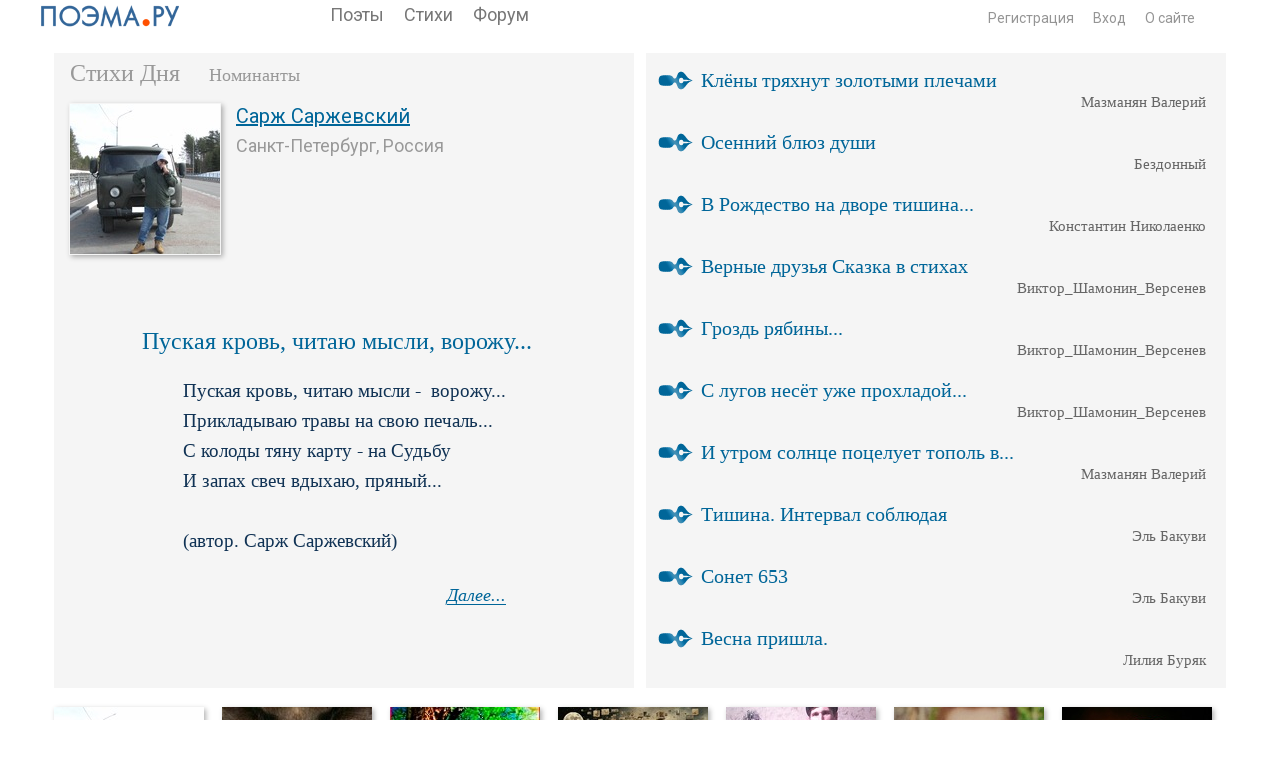

--- FILE ---
content_type: text/html; charset=windows-1251
request_url: http://poema.ru/
body_size: 50107
content:
<!DOCTYPE HTML PUBLIC "-//W3C//DTD HTML 4.01 Transitional//EN" "http://www.w3.org/TR/html4/loose.dtd">
<html xmlns="http://www.w3.org/1999/xhtml">
<head>
   
    <title>ПОЭМА.РУ | Сайт поэтов и стихов</title>
<meta name="keywords" content="поэма ру стихи поэт поэзия стихотворение поэтический poem poetry poema сайт соцсеть портал форум авторы" />
<meta name="description" content="Социальная сеть современных поэтов и стихов. Поэтический портал, cтихи, поэзия, поэты, поэтический форум, обсуждения, публикации, комментарии, рецензии, оценки." />
<script type="text/javascript" src="/includes/jquery/jquery.js"></script>
<script type="text/javascript" src="/core/js/common_new.js"></script>
    <meta http-equiv="Content-Type" content="text/html; charset=windows-1251"/>
        <link rel="stylesheet" href="//fonts.googleapis.com/css?family=Roboto:300,400,700,300italic,500|Roboto+Condensed:700,400,600|Roboto+Slab&subset=latin,cyrillic" />
    
    <link href="/templates/_default_/css/reset.css" rel="stylesheet" type="text/css" />
    <link href="/templates/_default_/css/text.css" rel="stylesheet" type="text/css" />
    <link href="/templates/_default_/css/960.css" rel="stylesheet" type="text/css" />
    <link href="/templates/_default_/css/styles.css" rel="stylesheet" type="text/css" />
    <meta name="google-site-verification" content="FmGZQwqemuw4DI0IJtO3Hb14iUkWhpo7ENFSmRQ4zCw" />
        <meta name="google-translate-customization" content="6933d0270687b86d-8d00258337b8e5a5-g271fb8fdee0b6605-b"></meta>


</head>
<body>


<div class="container_100">   
</div>  

<div id="wrapper">
	


  <div id="header">
      <div class="container_120">        
  
               
                                                          
              <div id="sitename"><a href="/"></a></div>          
              <div id="topmenu"><div class="module">
        <div class="modulebody"><div>
<ul id="mainmenu" class="menu">

        
    
                
        
                    <li >
                            <a href="/poet/pop.html" target="_self"  >
                  Поэты 
            </a>
                    
    
        </li>        
        
                    <li >
                            <a href="/stihi" target="_self"  >
                  Стихи 
            </a>
                    
    
                
        
                            <ul>                <li >
                    <a href="http://poema.ru/stihi" target="_self"  >      
                        <span>Новые стихи</span>
                        
                    </a>
                    
    
        </li>        
        
                                            <li >
                    <a href="/stihi/top2day.html" target="_self"  >      
                        <span>Номинанты</span>
                        
                    </a>
                    
    
        </li>        
        
                                            <li >
                    <a href="/stihi/best.html" target="_self"  >      
                        <span>Все "Стихи Дня"</span>
                        
                    </a>
                    
    
                
                    </li></ul>
        
                    <li >
                            <a href="/forum/1001" target="_self"  >
                  Форум 
            </a>
                    
                </li></ul>
        
    
</ul>

</div>

<script>
function toggleNu(){
$.ajax({
		type: "POST",
		url: "/core/ajax/set_button_nu.php",
		data: "",
		success: function(data){
			window.location.reload(true);
		}
    });
 }
</script>
</div>

</div></div>
              <div class="u_block">
                                                                                        <div class="mod_user_menu">
                                                		  	<span class="register"><a href="/registration">Регистрация</a></span>
                                                			 <span class="login"><a href="/login">Вход</a></span>
                                                             <span class="my_blog"><a href="/pravila/about.html">О сайте</a></span>
                                                             
                                                             
                                                </div>                                                 
                                                      </div> 
                             
      </div>    
  </div>
	
  <div id="page">    
  <!-- главное меню !-->
								                                <div class="clear"></div>
     							<!-- первый широкий блок !-->
                                <div id="topwide" class="container_120">
                                    <div class="" id="topmod"><div class="module">
        <div class="modulebody">
<div class="module_TopDay clearfix">
                           
    <div class="TD_left clearfix">

   
<div class="dtitle"> 
<div style="margin:10px 0px 0px 16px; ">    
<a href="/stihi/best.html">Стихи Дня</a> 

<a style="margin:0px 0px 0px 25px; font-size: 18px;" href="/stihi/top2day.html">Номинанты</a> 
</div>
</div>
                       
       <div class="TD_UserProfil clearfix">
     
           <div class="TD_user_avatar">
                <a href="/SarzhSarzhevsky" title="Перейти в профиль автора">
                   <img src="/images/users/avatars/medium/41827333d92be05b2531ba54ea071819.jpg">
                </a>
           </div>
           <div class="TD_Profil_Info">
               <div class="dayblog">
                                                            <span class="dayblogfont">
                    <a href="/SarzhSarzhevsky" title="Сарж Саржевский">Сарж Саржевский</a>
                    </span>
               </div>
             
               <div class="TD_geo">
                   <a href="/poet/pop/country-1/city-173">Санкт-Петербург, Россия</a>
                   </div>
                          </div>
       </div>
       
       <div class="TD_Verse">
          <div>
              <div>
                  <div class="TD_Verse_Name"><p><a href="/stihi/4661">Пуская кровь, читаю мысли, ворожу...</a></p></div>
                  <div class="TD_Verse_Body">
                <div>Пуская кровь, читаю мысли -  ворожу...
Прикладываю травы на свою печаль...
С колоды тяну карту - на Судьбу
И запах свеч вдыхаю, пряный...

(автор. Сарж Саржевский)</div>
<p class="TD_Verse_All"><a href="/stihi/4661" title="Читать стихи полностью"><span>Далее...</span></a></p>
                  </div>
              </div>        
          </div>
       </div>

    </div>
    
    <div class="TD_right clearfix">   
            
        <div class="TD_Activ">
            <p><a href="/stihi/4616">Клёны тряхнут золотыми плечами</a></p>
            <p><a href="VGM">Мазманян Валерий</a></p>               
        </div>
           
        <div class="TD_Activ">
            <p><a href="/stihi/4559">Осенний блюз души</a></p>
            <p><a href="Bezdonniy">Бездонный</a></p>               
        </div>
           
        <div class="TD_Activ">
            <p><a href="/stihi/4482">В Рождество на дворе тишина...</a></p>
            <p><a href="Nikolaenko">Константин Николаенко</a></p>               
        </div>
           
        <div class="TD_Activ">
            <p><a href="/stihi/4528">Верные друзья Сказка в стихах</a></p>
            <p><a href="qwe206">Виктор_Шамонин_Версенев</a></p>               
        </div>
           
        <div class="TD_Activ">
            <p><a href="/stihi/4526">Гроздь рябины...</a></p>
            <p><a href="qwe206">Виктор_Шамонин_Версенев</a></p>               
        </div>
           
        <div class="TD_Activ">
            <p><a href="/stihi/4529">С лугов несёт уже прохладой...</a></p>
            <p><a href="qwe206">Виктор_Шамонин_Версенев</a></p>               
        </div>
           
        <div class="TD_Activ">
            <p><a href="/stihi/4516">И утром солнце поцелует тополь в...</a></p>
            <p><a href="VGM">Мазманян Валерий</a></p>               
        </div>
           
        <div class="TD_Activ">
            <p><a href="/stihi/4521">Тишина. Интервал соблюдая</a></p>
            <p><a href="ElBakuvi">Эль Бакуви</a></p>               
        </div>
           
        <div class="TD_Activ">
            <p><a href="/stihi/4518">Сонет 653</a></p>
            <p><a href="ElBakuvi">Эль Бакуви</a></p>               
        </div>
           
        <div class="TD_Activ">
            <p><a href="/stihi/4515">Весна пришла.</a></p>
            <p><a href="LilyaBuryak55">Лилия Буряк</a></p>               
        </div>
          
    </div>      
</div>
</div>

</div><div>
          <div class="active_user_block">
        <div class="user_avatar">
			<a href="/SarzhSarzhevsky">
				<img border="0" class="usr_img_small" src="/images/users/avatars/medium/41827333d92be05b2531ba54ea071819.jpg" />
							</a>
		</div>
        <div class="user_link"><a href="/SarzhSarzhevsky">Сарж Саржевский</a></div>
        <div class="user_city">Санкт-Петербург</div>        
                
    </div>
      <div class="active_user_block">
        <div class="user_avatar">
			<a href="/dmitlas">
				<img border="0" class="usr_img_small" src="/images/users/avatars/medium/a0fb942e4af691de916600da866afb04.jpg" />
							</a>
		</div>
        <div class="user_link"><a href="/dmitlas">Дмитлас</a></div>
        <div class="user_city">Минск</div>        
                
    </div>
      <div class="active_user_block">
        <div class="user_avatar">
			<a href="/qwe206">
				<img border="0" class="usr_img_small" src="/images/users/avatars/medium/d62fb94cd6b52136c909d784ca58e025.jpg" />
							</a>
		</div>
        <div class="user_link"><a href="/qwe206">Виктор_Шамонин...</a></div>
                
                
    </div>
      <div class="active_user_block">
        <div class="user_avatar">
			<a href="/Antohin">
				<img border="0" class="usr_img_small" src="/images/users/avatars/medium/4cfa809c67d1aad3cc99d2a556605cf2.jpg" />
							</a>
		</div>
        <div class="user_link"><a href="/Antohin">Антохин Никита</a></div>
        <div class="user_city">Москва</div>        
                
    </div>
      <div class="active_user_block">
        <div class="user_avatar">
			<a href="/Rokki">
				<img border="0" class="usr_img_small" src="/images/users/avatars/medium/192802e3634c2f38c64fc1af68e32ee4.jpg" />
							</a>
		</div>
        <div class="user_link"><a href="/Rokki">Илья Марсов</a></div>
        <div class="user_city">Красноярск</div>        
                
    </div>
      <div class="active_user_block">
        <div class="user_avatar">
			<a href="/Vasil">
				<img border="0" class="usr_img_small" src="/images/users/avatars/medium/a534a699c3db90b053f7d55cfa6de288.jpg" />
							</a>
		</div>
        <div class="user_link"><a href="/Vasil">Хасанов Васил...</a></div>
        <div class="user_city">Тюмень</div>        
                
    </div>
      <div class="active_user_block">
        <div class="user_avatar">
			<a href="/LilyaBuryak55">
				<img border="0" class="usr_img_small" src="/images/users/avatars/medium/4ae132b5945b6cf975d6c4e2c8705947.jpg" />
							</a>
		</div>
        <div class="user_link"><a href="/LilyaBuryak55">Лилия Буряк</a></div>
        <div class="user_city">Алматы (Алма-Ата)</div>        
                
    </div>
    <div class="clear" style="padding-bottom:5px"></div>
  


</div></div>
                                </div>
                                   								<!-- глубиномер !-->
                            
 								 <!-- 2+3-- !-->
                                <div id="mainbody" class="container_12">  
									<div class="tbl">
                                                <div id="main" class="grid_8">
                                                
                                                
<table width="100%" border="0" cellpadding="0" cellspacing="0">
<tr>
        <td>
	        	<img style="max-width:100%; height:auto;"  src="/images/1200px.jpg" border="0" alt="" />
        </td>
  </tr>
</table>
                                                
                                                
                                                    <div class="module">
            <div class="moduletitle">
            Лента активности
                    </div>
        <div class="modulebody">

    <div class="actions_list">
                    <div class="action_entry act_add_post">
                <div class="action_date">1 день назад</div>
                <div class="action_title">
                    <a href="/SarzhSarzhevsky" class="action_user">Сарж Саржевский</a>
                                            публикует стихи <a href="/stihi/4663" class="act_obj_add_post">Сударь, мой...</a>                                     </div>
                                                                </div>
                    <div class="action_entry act_add_post">
                <div class="action_date">1 день назад</div>
                <div class="action_title">
                    <a href="/SarzhSarzhevsky" class="action_user">Сарж Саржевский</a>
                                            публикует стихи <a href="/stihi/4662" class="act_obj_add_post">Душа моя спокойна …</a>                                     </div>
                                                                </div>
                    <div class="action_entry act_add_post">
                <div class="action_date">2 дня назад</div>
                <div class="action_title">
                    <a href="/SarzhSarzhevsky" class="action_user">Сарж Саржевский</a>
                                            публикует стихи <a href="/stihi/4661" class="act_obj_add_post">Пуская кровь, читаю мысли, ворожу...</a>                                     </div>
                                                                </div>
                    <div class="action_entry act_add_post">
                <div class="action_date">2 дня назад</div>
                <div class="action_title">
                    <a href="/SarzhSarzhevsky" class="action_user">Сарж Саржевский</a>
                                            публикует стихи <a href="/stihi/4660" class="act_obj_add_post">Поцелуй меня жарко — красавица....</a>                                     </div>
                                                                </div>
                    <div class="action_entry act_add_post">
                <div class="action_date">4 дня назад</div>
                <div class="action_title">
                    <a href="/dmitlas" class="action_user">Дмитлас</a>
                                            публикует стихи <a href="/stihi/4659" class="act_obj_add_post">НАША ОЛЬГА...</a>                                     </div>
                                                                </div>
                    <div class="action_entry act_add_post">
                <div class="action_date">10 дней назад</div>
                <div class="action_title">
                    <a href="/dmitlas" class="action_user">Дмитлас</a>
                                            публикует стихи <a href="/stihi/4658" class="act_obj_add_post">САМЫЙ СЛОЖНЫЙ ВОПРОС...</a>                                     </div>
                                                                </div>
                    <div class="action_entry act_add_post">
                <div class="action_date">11 дней назад</div>
                <div class="action_title">
                    <a href="/qwe206" class="action_user">Виктор_Шамонин_Версенев</a>
                                            публикует стихи <a href="/stihi/4657" class="act_obj_add_post">Почему я люблю этот вечер берёзовый... ПЕСНЯ В ДУШУ</a>                                     </div>
                                                                </div>
                    <div class="action_entry act_add_post">
                <div class="action_date">11 дней назад</div>
                <div class="action_title">
                    <a href="/qwe206" class="action_user">Виктор_Шамонин_Версенев</a>
                                            публикует стихи <a href="/stihi/4656" class="act_obj_add_post">Поле-полюшко с цветами... ПЕСНЯ В ДУШУ</a>                                     </div>
                                                                </div>
                    <div class="action_entry act_add_post">
                <div class="action_date">11 дней назад</div>
                <div class="action_title">
                    <a href="/qwe206" class="action_user">Виктор_Шамонин_Версенев</a>
                                            публикует стихи <a href="/stihi/4655" class="act_obj_add_post">Шелестит волна речная...</a>                                     </div>
                                                                </div>
                    <div class="action_entry act_add_post">
                <div class="action_date">12 дней назад</div>
                <div class="action_title">
                    <a href="/qwe206" class="action_user">Виктор_Шамонин_Версенев</a>
                                            публикует стихи <a href="/stihi/4654" class="act_obj_add_post">Волк и мужик Сказка в стихах</a>                                     </div>
                                                                </div>
            </div>
    
        
</div>

</div>                                
                                                                                                                                                                                                           
                                                </div>                                    
											                                                <div class="grid_4" id="sidebar"><div class="module">
            <div class="moduletitle">
            Комментарии
                    </div>
        <div class="modulebody">                            <div class="mod_com_line">
                        <a class="mod_com_link" href="/stihi/4657#c1715">Аудиопесня ПОЧЕМУ Я ЛЮБЛЮ ЭТОТ ВЕЧЕР БЕРЁЗОВЫЙ...1 скачать, слушать https://disk.yandex.ru/d/Dteajr6M2e6sUg  Аудиопесня ПОЧЕМУ Я ЛЮБЛЮ ЭТОТ ВЕЧЕР БЕРЁ...</a>                 </div>
                <div class="mod_com_details">
                    <a class="mod_com_userlink" href="/qwe206">Виктор_Шамонин_Версенев</a> 18 декабря 2025<br/><a class="mod_com_targetlink" href="/stihi/4657">Почему я люблю этот вечер берёзовый... ПЕСНЯ В ДУШУ</a>
                </div>
                            <div class="mod_com_line">
                        <a class="mod_com_link" href="/stihi/4656#c1714">Аудиопесня ПОЛЕ-ПОЛЮШКО С ЦВЕТАМИ...1 сгенерирована автором стихов в нейросети, смотреть, скачать: http://disk.yandex.ru/d/sBr4mqzGbdR_XA  Аудиопесня ...</a>                 </div>
                <div class="mod_com_details">
                    <a class="mod_com_userlink" href="/qwe206">Виктор_Шамонин_Версенев</a> 18 декабря 2025<br/><a class="mod_com_targetlink" href="/stihi/4656">Поле-полюшко с цветами... ПЕСНЯ В ДУШУ</a>
                </div>
                            <div class="mod_com_line">
                        <a class="mod_com_link" href="/stihi/4655#c1713">Аудиостихотворение ШЕЛЕСТИТ ВОЛНА РЕЧНАЯ... слушать, скачать, читает Михаил Киселёв: https://disk.yandex.ru/d/9osA5DUKkQKMsA  Видеостихотворение ШЕЛЕС...</a>                 </div>
                <div class="mod_com_details">
                    <a class="mod_com_userlink" href="/qwe206">Виктор_Шамонин_Версенев</a> 18 декабря 2025<br/><a class="mod_com_targetlink" href="/stihi/4655">Шелестит волна речная...</a>
                </div>
                            <div class="mod_com_line">
                        <a class="mod_com_link" href="/stihi/4654#c1712">Аудиосказку в МП-3 ВОЛК И МУЖИК читает АЛЕКСАНДР ВОДЯНОЙ, слушать, скачать: https://disk.yandex.ru/d/bwFgn41HrxjYf  Видеосказку ВОЛК И МУЖИК смотреть,...</a>                 </div>
                <div class="mod_com_details">
                    <a class="mod_com_userlink" href="/qwe206">Виктор_Шамонин_Версенев</a> 17 декабря 2025<br/><a class="mod_com_targetlink" href="/stihi/4654">Волк и мужик Сказка в стихах</a>
                </div>
                            <div class="mod_com_line">
                        <a class="mod_com_link" href="/stihi/4653#c1711">Стихотворение в звуке МП-3 ДЕРЕВЕНЬКА В СНЕГУ слушать, скачать, читает Анатолий Шмыдко https://yadi.sk/d/4Ce9-YpK3QHdPs  Видеостихотворение ДЕРЕВЕНЬКА...</a>                 </div>
                <div class="mod_com_details">
                    <a class="mod_com_userlink" href="/qwe206">Виктор_Шамонин_Версенев</a> 16 декабря 2025<br/><a class="mod_com_targetlink" href="/stihi/4653">Деревенька в снегу...</a>
                </div>
                            <div class="mod_com_line">
                        <a class="mod_com_link" href="/stihi/4652#c1710">Стихотворение ДЕРЕВЕНСКОЕ УТРО ХМЕЛЬНОЕ...читает Анатолий Шмыдко, слушать, скачать: https://yadi.sk/d/lh12ad5PMUEIEA  Видеостихотворение ДЕРЕВЕНСКОЕ У...</a>                 </div>
                <div class="mod_com_details">
                    <a class="mod_com_userlink" href="/qwe206">Виктор_Шамонин_Версенев</a> 15 декабря 2025<br/><a class="mod_com_targetlink" href="/stihi/4652">Деревенское утро хмельное...</a>
                </div>
                            <div class="mod_com_line">
                        <a class="mod_com_link" href="/stihi/4611#c1708">Аудиопесня СИЖУ НА ГОРОЧКЕ Я УТРОМ РАНЕНЬКИМ... 1 сгенерирована автором стихов в нейросети, смотреть, скачать: https://disk.yandex.ru/d/rhzKljNFP11hsg...</a>                 </div>
                <div class="mod_com_details">
                    <a class="mod_com_userlink" href="/qwe206">Виктор_Шамонин_Версенев</a> 11 сентября 2025<br/><a class="mod_com_targetlink" href="/stihi/4611">Сижу на горочке я утром раненьким... ПЕСНЯ НА СТИХИ</a>
                </div>
                            <div class="mod_com_line">
                        <a class="mod_com_link" href="/stihi/4610#c1707">Аудиопесня ЗОРЬКА ТЕРЕБИТ ТУМАНЫ...1 сгенерирована автором стихов в нейросети, слушать, скачать: http://disk.yandex.ru/d/3swNPnwzuuuwHw  Аудиопесня ЗО...</a>                 </div>
                <div class="mod_com_details">
                    <a class="mod_com_userlink" href="/qwe206">Виктор_Шамонин_Версенев</a> 11 сентября 2025<br/><a class="mod_com_targetlink" href="/stihi/4610">Зорька теребит туманы... ПЕСНЯ НА СТИХИ</a>
                </div>
                            <div class="mod_com_line">
                        <a class="mod_com_link" href="/stihi/4609#c1706">Аудиостихотворение ПОЮТ СЕРЕБРЯНЫЕ РОСЫ... слушать, скачать, читает Михаил Киселёв: https://disk.yandex.ru/d/UNJ-Hbrmybwy5g   Видеостихотворение ПОЮТ ...</a>                 </div>
                <div class="mod_com_details">
                    <a class="mod_com_userlink" href="/qwe206">Виктор_Шамонин_Версенев</a> 11 сентября 2025<br/><a class="mod_com_targetlink" href="/stihi/4609">Поют серебряные росы...</a>
                </div>
                            <div class="mod_com_line">
                        <a class="mod_com_link" href="/stihi/4608#c1705">Аудиосказку ВОЛК И ЛОСЬ слушать, скачать, читает АЛЕКСАНДР ВОДЯНОЙ http://disk.yandex.ru/d/R0AcQFYcrxjYY    Видеосказку ВОЛК И ЛОСЬ смотреть, слушать,...</a>                 </div>
                <div class="mod_com_details">
                    <a class="mod_com_userlink" href="/qwe206">Виктор_Шамонин_Версенев</a> 11 сентября 2025<br/><a class="mod_com_targetlink" href="/stihi/4608">Волк и лось Сказка в стихах</a>
                </div>
                                    </div>

</div></div>
                                              
												</div>
                                             <div class="bott"> 
											 <div class="module">
        <div class="modulebody"><div class="title_new_verse">Новые стихи:</div> 
<div>
            
        <div class="blog_entry">

             <table> 
                 <tbody> 

                     <tr> 
                         <td width="100%" align="center"> 
                             <div class="blog_entry_title"> 
                                 <a href="/stihi/4663">Сударь, мой...</a> 
                             </div> 
                         </td> 
                     </tr> 

                     <tr> 
                         <td> <div class="Verse_center"><div>Вечерело…
Иван, подмяв окурок,
После сладкого, застолья,
забурлил опять, 
</div></div> 
                         </td> 
                     </tr> 

                     <tr> 
                         <td align="right"> 
                             <div class="blog_comments"> 
                                 <div class="blog_entry_info">Опубликовал: <a href="/SarzhSarzhevsky" title="Сарж Саржевский">Сарж Саржевский</a> <span class="blog_entry_date">Вчера в 14:25</span></div> 
                                 <span class="post_karma" style="font-size:24px; color:green;"><span style="color:gray;">0</span></span> 
                                                                          <a class="blog_comments_link" href="/stihi/4663#c"></a>
                                                                                                           | 6 прочтений</a>
                                  
                                                              </div> 
                         </td> 
                     </tr> 

                 </tbody> 
             </table>    

        </div>
        
   
            
        <div class="blog_entry">

             <table> 
                 <tbody> 

                     <tr> 
                         <td width="100%" align="center"> 
                             <div class="blog_entry_title"> 
                                 <a href="/stihi/4662">Душа моя спокойна …</a> 
                             </div> 
                         </td> 
                     </tr> 

                     <tr> 
                         <td> <div class="Verse_center"><div>В себе обиды не держу-
Их отпускаю я на волю,
Своим я сердцем дорожу -
Пусть не мешают жить без боли….
</div></div> 
                         </td> 
                     </tr> 

                     <tr> 
                         <td align="right"> 
                             <div class="blog_comments"> 
                                 <div class="blog_entry_info">Опубликовал: <a href="/SarzhSarzhevsky" title="Сарж Саржевский">Сарж Саржевский</a> <span class="blog_entry_date">Вчера в 13:09</span></div> 
                                 <span class="post_karma" style="font-size:24px; color:green;"><span style="color:gray;">0</span></span> 
                                                                          <a class="blog_comments_link" href="/stihi/4662#c"></a>
                                                                                                           | 7 прочтений</a>
                                  
                                                              </div> 
                         </td> 
                     </tr> 

                 </tbody> 
             </table>    

        </div>
        
   
            
        <div class="blog_entry">

             <table> 
                 <tbody> 

                     <tr> 
                         <td width="100%" align="center"> 
                             <div class="blog_entry_title"> 
                                 <a href="/stihi/4661">Пуская кровь, читаю мысли, ворожу...</a> 
                             </div> 
                         </td> 
                     </tr> 

                     <tr> 
                         <td> <div class="Verse_center"><div>Пуская кровь, читаю мысли -  ворожу...
Прикладываю травы на свою печаль...
С колоды тяну карту - на Судьбу
И запах свеч вдыхаю, пряный...
</div></div> 
                         </td> 
                     </tr> 

                     <tr> 
                         <td align="right"> 
                             <div class="blog_comments"> 
                                 <div class="blog_entry_info">Опубликовал: <a href="/SarzhSarzhevsky" title="Сарж Саржевский">Сарж Саржевский</a> <span class="blog_entry_date">27 декабря 2025</span></div> 
                                 <span class="post_karma" style="font-size:24px; color:green;"><span style="color:gray;">0</span></span> 
                                                                          <a class="blog_comments_link" href="/stihi/4661#c"></a>
                                                                                                           | 11 прочтений</a>
                                  
                                                              </div> 
                         </td> 
                     </tr> 

                 </tbody> 
             </table>    

        </div>
        
   
            
        <div class="blog_entry">

             <table> 
                 <tbody> 

                     <tr> 
                         <td width="100%" align="center"> 
                             <div class="blog_entry_title"> 
                                 <a href="/stihi/4660">Поцелуй меня жарко — красавица....</a> 
                             </div> 
                         </td> 
                     </tr> 

                     <tr> 
                         <td> <div class="Verse_center"><div>Поцелуй меня жарко — красавица,
обними, полюби и согрей,
где же ты моя, добрая, странница,
от предательств замерз, и людей…
</div></div> 
                         </td> 
                     </tr> 

                     <tr> 
                         <td align="right"> 
                             <div class="blog_comments"> 
                                 <div class="blog_entry_info">Опубликовал: <a href="/SarzhSarzhevsky" title="Сарж Саржевский">Сарж Саржевский</a> <span class="blog_entry_date">27 декабря 2025</span></div> 
                                 <span class="post_karma" style="font-size:24px; color:green;"><span style="color:gray;">0</span></span> 
                                                                          <a class="blog_comments_link" href="/stihi/4660#c"></a>
                                                                                                           | 6 прочтений</a>
                                  
                                                              </div> 
                         </td> 
                     </tr> 

                 </tbody> 
             </table>    

        </div>
        
   
            
        <div class="blog_entry">

             <table> 
                 <tbody> 

                     <tr> 
                         <td width="100%" align="center"> 
                             <div class="blog_entry_title"> 
                                 <a href="/stihi/4659">НАША ОЛЬГА...</a> 
                             </div> 
                         </td> 
                     </tr> 

                     <tr> 
                         <td> <div class="Verse_center"><div>Её жизненный путь -
Череда испытаний.
О проблемах забудь.
Воплощение желаний.
</div></div> 
                         </td> 
                     </tr> 

                     <tr> 
                         <td align="right"> 
                             <div class="blog_comments"> 
                                 <div class="blog_entry_info">Опубликовал: <a href="/dmitlas" title="Дмитлас">Дмитлас</a> <span class="blog_entry_date">25 декабря 2025</span></div> 
                                 <span class="post_karma" style="font-size:24px; color:green;"><span style="color:gray;">0</span></span> 
                                                                          <a class="blog_comments_link" href="/stihi/4659#c"></a>
                                                                                                           | 10 прочтений</a>
                                  
                                                              </div> 
                         </td> 
                     </tr> 

                 </tbody> 
             </table>    

        </div>
        
   
            
        <div class="blog_entry">

             <table> 
                 <tbody> 

                     <tr> 
                         <td width="100%" align="center"> 
                             <div class="blog_entry_title"> 
                                 <a href="/stihi/4658">САМЫЙ СЛОЖНЫЙ ВОПРОС...</a> 
                             </div> 
                         </td> 
                     </tr> 

                     <tr> 
                         <td> <div class="Verse_center"><div>Просто всё на этом свете -
С близкими теплом делись.
Для чего приходят дети?
Чтоб украсить нашу жизнь.
</div></div> 
                         </td> 
                     </tr> 

                     <tr> 
                         <td align="right"> 
                             <div class="blog_comments"> 
                                 <div class="blog_entry_info">Опубликовал: <a href="/dmitlas" title="Дмитлас">Дмитлас</a> <span class="blog_entry_date">19 декабря 2025</span></div> 
                                 <span class="post_karma" style="font-size:24px; color:green;"><span style="color:gray;">0</span></span> 
                                                                          <a class="blog_comments_link" href="/stihi/4658#c"></a>
                                                                                                           | 14 прочтений</a>
                                  
                                                              </div> 
                         </td> 
                     </tr> 

                 </tbody> 
             </table>    

        </div>
        
   
            
        <div class="blog_entry">

             <table> 
                 <tbody> 

                     <tr> 
                         <td width="100%" align="center"> 
                             <div class="blog_entry_title"> 
                                 <a href="/stihi/4657">Почему я люблю этот вечер берёзовый... ПЕСНЯ В ДУШУ</a> 
                             </div> 
                         </td> 
                     </tr> 

                     <tr> 
                         <td> <div class="Verse_center"><div>1

Берёзы, белые берёзы,
Звенят серёжки день и ночь
</div></div> 
                         </td> 
                     </tr> 

                     <tr> 
                         <td align="right"> 
                             <div class="blog_comments"> 
                                 <div class="blog_entry_info">Опубликовал: <a href="/qwe206" title="Виктор_Шамонин_Версенев">Виктор_Шамонин_Версенев</a> <span class="blog_entry_date">18 декабря 2025</span></div> 
                                 <span class="post_karma" style="font-size:24px; color:green;"><span style="color:gray;">0</span></span> 
                                                                          <a class="blog_comments_link" href="/stihi/4657#c">1 </a>
                                                                                                           | 26 прочтений</a>
                                  
                                                              </div> 
                         </td> 
                     </tr> 

                 </tbody> 
             </table>    

        </div>
        
   
            
        <div class="blog_entry">

             <table> 
                 <tbody> 

                     <tr> 
                         <td width="100%" align="center"> 
                             <div class="blog_entry_title"> 
                                 <a href="/stihi/4656">Поле-полюшко с цветами... ПЕСНЯ В ДУШУ</a> 
                             </div> 
                         </td> 
                     </tr> 

                     <tr> 
                         <td> <div class="Verse_center"><div>Поле-полюшко с цветами,
Мой родимый отчий дом,
Блещет рядом с облаками,
Зорька в платье золотом,
</div></div> 
                         </td> 
                     </tr> 

                     <tr> 
                         <td align="right"> 
                             <div class="blog_comments"> 
                                 <div class="blog_entry_info">Опубликовал: <a href="/qwe206" title="Виктор_Шамонин_Версенев">Виктор_Шамонин_Версенев</a> <span class="blog_entry_date">18 декабря 2025</span></div> 
                                 <span class="post_karma" style="font-size:24px; color:green;"><span style="color:gray;">0</span></span> 
                                                                          <a class="blog_comments_link" href="/stihi/4656#c">1 </a>
                                                                                                           | 23 прочтения</a>
                                  
                                                              </div> 
                         </td> 
                     </tr> 

                 </tbody> 
             </table>    

        </div>
        
   
            
        <div class="blog_entry">

             <table> 
                 <tbody> 

                     <tr> 
                         <td width="100%" align="center"> 
                             <div class="blog_entry_title"> 
                                 <a href="/stihi/4655">Шелестит волна речная...</a> 
                             </div> 
                         </td> 
                     </tr> 

                     <tr> 
                         <td> <div class="Verse_center"><div>Шелестит волна речная,
Слёзы льёт на бережок.
Ночка бродит озорная,
Звёзды прячет в узелок.
</div></div> 
                         </td> 
                     </tr> 

                     <tr> 
                         <td align="right"> 
                             <div class="blog_comments"> 
                                 <div class="blog_entry_info">Опубликовал: <a href="/qwe206" title="Виктор_Шамонин_Версенев">Виктор_Шамонин_Версенев</a> <span class="blog_entry_date">18 декабря 2025</span></div> 
                                 <span class="post_karma" style="font-size:24px; color:green;"><span style="color:gray;">0</span></span> 
                                                                          <a class="blog_comments_link" href="/stihi/4655#c">1 </a>
                                                                                                           | 21 прочтение</a>
                                  
                                                              </div> 
                         </td> 
                     </tr> 

                 </tbody> 
             </table>    

        </div>
        
   
            
        <div class="blog_entry">

             <table> 
                 <tbody> 

                     <tr> 
                         <td width="100%" align="center"> 
                             <div class="blog_entry_title"> 
                                 <a href="/stihi/4654">Волк и мужик Сказка в стихах</a> 
                             </div> 
                         </td> 
                     </tr> 

                     <tr> 
                         <td> <div class="Verse_center"><div>Мужичок с зарёй не спал,
Поле он под рожь пахал,
Тут и время на обед,
Мужичок не знал сует.
</div></div> 
                         </td> 
                     </tr> 

                     <tr> 
                         <td align="right"> 
                             <div class="blog_comments"> 
                                 <div class="blog_entry_info">Опубликовал: <a href="/qwe206" title="Виктор_Шамонин_Версенев">Виктор_Шамонин_Версенев</a> <span class="blog_entry_date">17 декабря 2025</span></div> 
                                 <span class="post_karma" style="font-size:24px; color:green;"><span style="color:gray;">0</span></span> 
                                                                          <a class="blog_comments_link" href="/stihi/4654#c">1 </a>
                                                                                                           | 21 прочтение</a>
                                  
                                                              </div> 
                         </td> 
                     </tr> 

                 </tbody> 
             </table>    

        </div>
        
   
    
</div>
</div>

</div><div class="module">
            <div class="moduletitle">
            Сейчас на сайте:
                    </div>
        <div class="modulebody"><div style="margin-top:10px"><strong>Пользователей:</strong> 0</div><div style="margin-top:10px"><strong>Гостей:</strong> 9</div><div>Сегодня зарегистрированные пользователи не посещали сайт</div></div>

</div> </div>                                                 
                                </div>
  </div>
<div class="pad"></div>
</div>

<div> <div class="module">
        <div class="modulebody"><div style="height:85px;overflow:hidden; margin: 0px 0px 5px 0px;">
<table border="0">
  <tr>
  
  
  
    
    <td>
    <div style="padding:0px 10px 0px 10px;">
            <div>
            
                <a class="tagmodul" href="/stihi/tb/Жизнь" style="font-size: 15px">Жизнь</a>

            
                <a class="tagmodul" href="/stihi/tb/Философская лирика" style="font-size: 12px">Философская лирика</a>

            
                <a class="tagmodul" href="/stihi/tb/Призма мироощущения" style="font-size: 12px">Призма мироощущения</a>

            
                <a class="tagmodul" href="/stihi/tb/Стихи" style="font-size: 12px">Стихи</a>

            
                <a class="tagmodul" href="/stihi/tb/Настроение" style="font-size: 12px">Настроение</a>

            
                <a class="tagmodul" href="/stihi/tb/Городская лирика" style="font-size: 12px">Городская лирика</a>

            
                <a class="tagmodul" href="/stihi/tb/Поэзия" style="font-size: 12px">Поэзия</a>

            
                <a class="tagmodul" href="/stihi/tb/Лирика" style="font-size: 12px">Лирика</a>

            
                <a class="tagmodul" href="/stihi/tb/Любовная лирика" style="font-size: 12px">Любовная лирика</a>

            
                <a class="tagmodul" href="/stihi/tb/Стихотворение" style="font-size: 12px">Стихотворение</a>

            
                <a class="tagmodul" href="/stihi/tb/Лилия Буряк" style="font-size: 12px">Лилия Буряк</a>

            
                <a class="tagmodul" href="/stihi/tb/Гражданская лирика" style="font-size: 12px">Гражданская лирика</a>

            
                <a class="tagmodul" href="/stihi/tb/Любовь" style="font-size: 12px">Любовь</a>

            
                <a class="tagmodul" href="/stihi/tb/Дмитлас" style="font-size: 12px">Дмитлас</a>

            
                <a class="tagmodul" href="/stihi/tb/Пейзажная лирика" style="font-size: 12px">Пейзажная лирика</a>

            
                <a class="tagmodul" href="/stihi/tb/Философские стихи" style="font-size: 12px">Философские стихи</a>

            
                <a class="tagmodul" href="/stihi/tb/Природа" style="font-size: 12px">Природа</a>

            
                <a class="tagmodul" href="/stihi/tb/Поэт" style="font-size: 12px">Поэт</a>

            
                <a class="tagmodul" href="/stihi/tb/Посвящение" style="font-size: 12px">Посвящение</a>

            
                <a class="tagmodul" href="/stihi/tb/Словоплетение" style="font-size: 12px">Словоплетение</a>

            
                <a class="tagmodul" href="/stihi/tb/Психология" style="font-size: 12px">Психология</a>

            
                <a class="tagmodul" href="/stihi/tb/Мудрость" style="font-size: 12px">Мудрость</a>

            
                <a class="tagmodul" href="/stihi/tb/Алёна островская пишет" style="font-size: 12px">Алёна островская пишет</a>

            
                <a class="tagmodul" href="/stihi/tb/Шамонин" style="font-size: 12px">Шамонин</a>

            
                <a class="tagmodul" href="/stihi/tb/Сказки" style="font-size: 12px">Сказки</a>

            
                <a class="tagmodul" href="/stihi/tb/Юмор" style="font-size: 12px">Юмор</a>

            
                <a class="tagmodul" href="/stihi/tb/Время" style="font-size: 12px">Время</a>

            
                <a class="tagmodul" href="/stihi/tb/Философия" style="font-size: 12px">Философия</a>

            
                <a class="tagmodul" href="/stihi/tb/Шмыдко" style="font-size: 12px">Шмыдко</a>

            
                <a class="tagmodul" href="/stihi/tb/Осень" style="font-size: 12px">Осень</a>

            
                <a class="tagmodul" href="/stihi/tb/Погода" style="font-size: 12px">Погода</a>

            
                <a class="tagmodul" href="/stihi/tb/Поэтесса" style="font-size: 12px">Поэтесса</a>

            
                <a class="tagmodul" href="/stihi/tb/Сергей Казанцев" style="font-size: 12px">Сергей Казанцев</a>

            
                <a class="tagmodul" href="/stihi/tb/Притча" style="font-size: 12px">Притча</a>

            
                <a class="tagmodul" href="/stihi/tb/Rasskazancev" style="font-size: 12px">Rasskazancev</a>

            
                <a class="tagmodul" href="/stihi/tb/Видео" style="font-size: 12px">Видео</a>

            
                <a class="tagmodul" href="/stihi/tb/Стих-настроение" style="font-size: 12px">Стих-настроение</a>

            
                <a class="tagmodul" href="/stihi/tb/Аудио" style="font-size: 12px">Аудио</a>

            
                <a class="tagmodul" href="/stihi/tb/Водяной" style="font-size: 12px">Водяной</a>

                    </div>

    			
</div> 
    </td>
    
  </tr>
</table>
</div> 




    
    
   

</div>

</div> </div>


<div class="container_12">  
          
            <div class="grid_88">  
            <!--          
                     <div id="google_translate_element"></div>
                     <script type="text/javascript">
        function googleTranslateElementInit() {
          new google.translate.TranslateElement({pageLanguage: 'ru', includedLanguages: 'de,en,es,fr,it,ru,bg,iw,ja,ko,tr,yi,zh-CN,zh-TW', layout: google.translate.TranslateElement.FloatPosition.TOP_LEFT, autoDisplay: false}, 'google_translate_element');
        }
        </script><script type="text/javascript" src="//translate.google.com/translate_a/element.js?cb=googleTranslateElementInit"></script>                        
            //-->
            </div>


</div>       



<div id="footer">
    <div class="container_12">
    
           <table width="100%" border="0" cellspacing="0" cellpadding="0">
  <tr>
    <td width="50px"><div id="up"><a href="#"></a></div></td>
    
    <td>
    <div class="grid_88">
                     <span class="foot1">Поэма.ру  &copy;  2025</span>   
                     <span class="foot2">Стихи. Поэзия. Поэты</span>    
    </div>
    </td>
    
    <td align="right">
    <div class="grid_44 aboutsite">
                <span class="about"><a href="/pravila/about.html">О сайте</a>
    </td>
    
    <td width="50px"><div id="up"><a href="#"></a></div> </td>
  </tr>
</table>
            
    </div>
</div>

<p style="border-bottom: solid 1px #CCCCCC"></p>

<!-- Yandex.Metrika counter -->
<script type="text/javascript" >
    (function (d, w, c) {
        (w[c] = w[c] || []).push(function() {
            try {
                w.yaCounter50179495 = new Ya.Metrika2({
                    id:50179495,
                    clickmap:true,
                    trackLinks:true,
                    accurateTrackBounce:true,
                    webvisor:true
                });
            } catch(e) { }
        });

        var n = d.getElementsByTagName("script")[0],
            s = d.createElement("script"),
            f = function () { n.parentNode.insertBefore(s, n); };
        s.type = "text/javascript";
        s.async = true;
        s.src = "https://mc.yandex.ru/metrika/tag.js";

        if (w.opera == "[object Opera]") {
            d.addEventListener("DOMContentLoaded", f, false);
        } else { f(); }
    })(document, window, "yandex_metrika_callbacks2");
</script>
<noscript><div><img src="https://mc.yandex.ru/watch/50179495" style="position:absolute; left:-9999px;" alt="" /></div></noscript>
<!-- /Yandex.Metrika counter -->


<!--LiveInternet counter--><script type="text/javascript"><!--
document.write("<a href='http://www.liveinternet.ru/click' "+
"target=_blank><img src='//counter.yadro.ru/hit?t52.6;r"+
escape(document.referrer)+((typeof(screen)=="undefined")?"":
";s"+screen.width+"*"+screen.height+"*"+(screen.colorDepth?
screen.colorDepth:screen.pixelDepth))+";u"+escape(document.URL)+
";"+Math.random()+
"' alt='' title='LiveInternet: показано число просмотров и"+
" посетителей за 24 часа' "+
"border='0' width='1' height='1'><\/a>")
//--></script><!--/LiveInternet-->

    <script type="text/javascript">
        $(document).ready(function(){
            $('#topmenu .menu li').hover(
                function() {
                    $(this).find('ul:first').show();
                    $(this).find('a:first').addClass("hover");
                },
                function() {
                    $(this).find('ul:first').hide();
                    $(this).find('a:first').removeClass("hover");
                }
            );
        });
    </script>
    
    
</body>
</html>